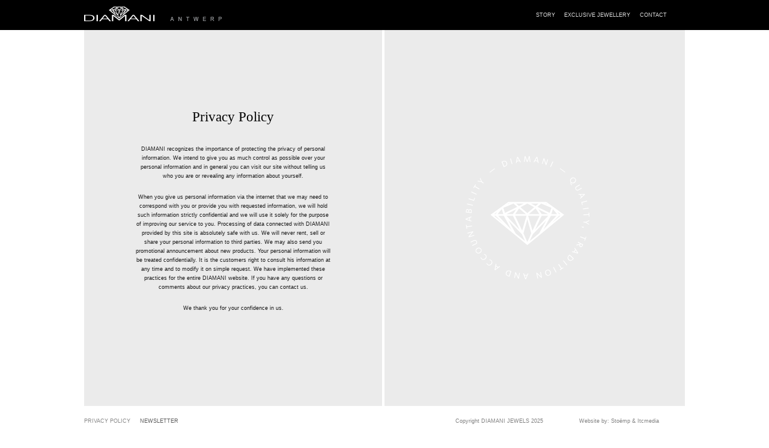

--- FILE ---
content_type: text/html;charset=UTF-8
request_url: https://www.diamani.com/en/side/privacy-policy.html;jsessionid=F50CAA2EEB071AC75E4308C052335DE1
body_size: 5031
content:
<!doctype html>
<html>
<head>
<meta charset="utf-8" />
<meta http-equiv="X-UA-Compatible" content="IE=edge">
<title>Diamani Antwerp - Privacy Policy</title>
<link rel="stylesheet" type="text/css" href="/library/assets/css/assets.css;jsessionid=635AA42F25AC32D4F7177583F8C010DC" />
<meta name="keywords" content="" />
<meta name="description" content="" />
<meta name="viewport" content="width=device-width, initial-scale=1, minimum-scale=1, maximum-scale=1" />
	
<link rel="stylesheet" href="/templates/default/css/default.css;jsessionid=635AA42F25AC32D4F7177583F8C010DC?v20210111" />
<link rel="stylesheet" href="/templates/default/css/default-mobile.css;jsessionid=635AA42F25AC32D4F7177583F8C010DC?v20160528" media="screen and (max-width: 1000px)" />
</head>
<body data-device="desktop" id="privacy-policy" class="null template-default">
<header class="fixed">
	<div class="wrapper units-row">
		<a class="logo unit-40" href="/;jsessionid=635AA42F25AC32D4F7177583F8C010DC">Diamani</a>
		<div class="group unit-60">
			<!--<div class="languages navbar navbar-right">
				<ul>
				<li><a href="">FR</a></li>
				<li><a href="">EN</a></li>
				</ul>
			</div>-->
			<nav class="navbar navbar-right">
				<div class="menu"><ul>
<li class="item-01"><a href="/en.html;jsessionid=635AA42F25AC32D4F7177583F8C010DC">Welcome</a></li>
<li class="item-02 story"><a href="/en/story.html;jsessionid=635AA42F25AC32D4F7177583F8C010DC">Story</a></li>
<li class="item-03 best-sellers"><a href="/en/best-sellers.html;jsessionid=635AA42F25AC32D4F7177583F8C010DC">Exclusive Jewellery</a></li>
<li class="item-04 contact"><a href="/en/contact.html;jsessionid=635AA42F25AC32D4F7177583F8C010DC">Contact</a></li>
</ul></div>
			</nav>
		</div>
	</div>
</header>
<aside>
	<div class="carousel"></div>
	<div class="screamer"></div>
</aside>
<main>
	<div class="content"><h1>Privacy Policy</h1><p>DIAMANI recognizes the importance of protecting the privacy of personal information. We intend to give you as much control as possible over your personal information and in general you can visit our site without telling us who you are or revealing any information about yourself.</p><p>When you give us personal information via the internet that we may need to correspond with you or provide you with requested information, we will hold such information strictly confidential and we will use it solely for the purpose of improving our service to you. Processing of data connected with DIAMANI provided by this site is absolutely safe with us. We will never rent, sell or share your personal information to third parties. We may also send you promotional announcement about new products. Your personal information will be treated confidentially. It is the customers right to consult his information at any time and to modify it on simple request. We have implemented these practices for the entire DIAMANI website. If you have any questions or comments about our privacy practices, you can contact us.</p><p>We thank you for your confidence in us.</p></div>
	<div id="placeholder"></div>
</main>
<footer>
	<div class="units-row">
		<nav class="navbar unit-60">
			<div class="quicklinks"><ul class="page-list-items variant-title">
<li><h3><a href="/en/side/privacy-policy.html;jsessionid=635AA42F25AC32D4F7177583F8C010DC" class="selected">Privacy Policy</a> <span class="date">29/09/2015 21:24</span></h3>
</li>
<li><h3><a href="/en/side/newsletter.html;jsessionid=635AA42F25AC32D4F7177583F8C010DC">Newsletter</a> <span class="date">01/10/2015 21:20</span></h3>
</li>
</ul><hr class="invisible" />

</div>
		</nav>
		<div class="unit-20" id="legal"><p>Copyright DIAMANI JEWELS 2025</p></div>
		<div class="credits unit-20">
			<p>Website by: <a href="http://www.stoempstudio.com/">Sto&euml;mp</a> &amp; <a href="http://www.itcmedia.net/">Itcmedia</a></p>
		</div>
	</div>
	<div class="units-row">
		<div class="unit-60" id="logos"><img src="/library/images/logos.png" alt="" class="left"/>

</div>
		<div class="unit-40" id="contacts"><p>DIAMANI JEWELS BV<br />PELIKAANSTRAAT&nbsp;&nbsp;&nbsp;&nbsp;&nbsp;&nbsp;66<br />B 2018&nbsp;&nbsp;&nbsp;&nbsp;&nbsp;&nbsp;&nbsp;ANTWERPEN<br />BELGIUM</p><p><a href="mailto:info@diamani.com">info@diamani.com</a><br />Tel : +32 (0) 3 234 34 78<br />Fax : +32 (0) 3 231 46 96</p></div>
	</div>
</footer>
<script type="text/javascript" src="/templates/default/js/jquery.min.js;jsessionid=635AA42F25AC32D4F7177583F8C010DC"></script>
<script type="text/javascript" src="/templates/default/js/jquery.cycle2.min.js;jsessionid=635AA42F25AC32D4F7177583F8C010DC"></script>


<script type="text/javascript" src="/templates/default/js/default.min.js;jsessionid=635AA42F25AC32D4F7177583F8C010DC?v20151112"></script>
<script async src="https://www.googletagmanager.com/gtag/js?id=G-0ZQW3HE9JX"></script>
<script>
window.dataLayer = window.dataLayer || [];
function gtag(){dataLayer.push(arguments);}
gtag("js", new Date());
gtag("config", "G-0ZQW3HE9JX");
</script>
</body>
</html>
<!--Template: default generated on the: Wed Oct 22 19:39:50 UTC 2025-->

--- FILE ---
content_type: text/css
request_url: https://www.diamani.com/library/assets/css/assets.css;jsessionid=635AA42F25AC32D4F7177583F8C010DC
body_size: 4337
content:
@charset "UTF-8";

@import url("slimbox.css");

.digit {
 	text-align: right;
}

 tr.odd, tr.odd td {
	background-color: #efefef;
}
 
/* Mime-type icons */
a.doc, a.docx, a.html, a.jpg, a.png, a.gif, a.pdf, a.pps, a.ppt, a.swf, a.flv , a.xls, a.zip {
	background-position: right;
	background-repeat: no-repeat;
	padding-right: 20px;	
}
a.doc, a.docx { background-image: url("../img/doc.png"); }
a.html { background-image: url("../img/html.png"); }
a.jpg, a.png, a.gif { background-image: url("../img/jpg.png"); }
a.pdf { background-image: url("../img/pdf.png"); }
a.pps, a.ppt { background-image: url("../img/pps.png"); }
a.swf, a.flv { background-image: url("../img/swf.png"); }
a.xls { background-image: url("../img/xls.png"); }
a.zip { background-image: url("../img/zip.png"); }

/* Captionned images */
.captionned-image {
	background-color: #fafafa;
	border: 1px solid #cccccc;
	font-size: 0.8em;
	font-style: italic;
	margin: 0.4em 0 0.4em 0;
	padding: 5px;
	text-align: center;
}
.left { float: left; margin-right: 1em; }
.right { float: right; margin-left: 1em; }
.center { display: block; margin-left: auto; margin-right: auto; }

.category-belonging h3, .category-belonging ul, .category-belonging li { display: inline; }
.category-belonging h3 { font-weight: normal; }

/* Forms */
fieldset {
	border: 1px solid #cccccc;
	padding: 0.2em 0.8em;
	margin: 0 0 1em 0;
}

legend {
	font-style:italic;
}
.row {
	clear: both;
	padding: 0.3em;
}

.row .error {
	color: #ff0000;
	font-size: 90%;
}

.row label {
	float: left;
	padding-right: 1em;
	text-align: left;
	width: 25%;
}

.submit {
	margin-top: 0.2em;
	text-align: right;
}

textarea {
	width:100%;
}

.tip {
	color: #999999;
	font-size: 90%;
	font-style: italic;
}

.uname {
	display: none;
}

.error-box, .message-box {
	margin: 0.3em 0;
	padding: 0.3em;
}
.error-box {
	background-color: #ffebeb;
	border: 1px solid #ff0000;
}
.message-box {
	background-color: #e5ecf3;
	border: 1px solid #20457a;
}

hr.visible, hr.invisible { 
	border: 0 none;
	clear: both; 
}
hr.visible {
	background-color: #cccccc;
	height: 1px;
	margin-bottom: 1.1em;
}
hr.invisible {
	visibility: hidden;
}

/* Page list item */
.page-list-item {
	border: 1px solid #cccccc;
	padding: 10px 10px 0 10px;
	margin-bottom: 10px;
}
.page-list-item h2 { margin: 0; }
.page-list-item p.intro { font-weight: normal; }
.page-list-item .date { 
	color: #cccccc;
	font-size: 80%; 
	font-style: italic;
	text-align: right; 
}

/* referenceWeightPrice */
form.referenceWeightPrice {
	float: right;
}
.referenceWeightPrice .row {
	float: left;
}
.referenceWeightPrice .row label {
	padding-right: 0;
	width: 4.5em;
}
.referenceWeightPrice .submit {
	float: left;
}

/* shoppingCartSmall */
.shoppingCartSmall {
	margin-top: 1em;
}
.shoppingCartSmall dt, .shoppingCartSmall dd {
	float: left;
}
.shoppingCartSmall dd {
	padding-left: 0.3em;
}
.shoppingCartSmall dt {
	clear: left;
}
.shoppingCartSmall a {
	background: #333333;
	border: 1px solid #888888;
	clear: both;
	color: #ffffff;
	display: block;
	padding: 0.2em;
	text-align: center;
	width: 10em;
}

/*shoppingCartLarge*/
.shoppingCartLarge .back {
	float: left;
	margin-top: 1em;
}

.shoppingCartLarge table, .shoppingCartLarge tr, .shoppingCartLarge td {
	border: 1px solid #cccccc;
} 
.shoppingCartLarge table {
	border-collapse: collapse;
    border-spacing: 0;
    width: 100%;
}
.shoppingCartLarge td, .shoppingCartLarge tr {
	padding: 0.5em;
}
.shoppingCartLarge td {
	vertical-align: top;
}
.shoppingCartLarge th {
	background-color: #eeeeee;
	padding: 0.5em 1em;
}

.shoppingCartLarge form {
	margin-top: 1em;
}
.shoppingCartLarge .payments ul {
	height: 32px;
}
.shoppingCartLarge .payments ul, .shoppingCartLarge .payments li {
	margin: 0;
	padding: 0;
}
.shoppingCartLarge .payments li {
	background: transparent url("../img/payments.png") no-repeat;
	float: left;
	list-style-type: none;
	text-indent: -9999px;
	height: 32px;
	width: 32px;
}

.shoppingCartLarge .payments li.visa { background-position: 0 -32px; }
.shoppingCartLarge .payments li.mastercard { background-position: 0 -64px; }
.shoppingCartLarge .payments li.amex { background-position: 0 -96px; }
.shoppingCartLarge .payments li.generic { background-position: 0 -128px; }


--- FILE ---
content_type: text/css
request_url: https://www.diamani.com/templates/default/css/default.css;jsessionid=635AA42F25AC32D4F7177583F8C010DC?v20210111
body_size: 8135
content:
@import url("kube.min.css");
@import url("slicknav.min.css");

html {
	font-size: 10px;
}

body, .box h4, .labelled-image .subtitle {
	font-family: Arial, Helvetica, sans-serif;
}

h1, h2, #contact h1 + p, .box.big, .box.medium, .labelled-image .title {
	font-family: "Times New Roman", Times, serif;
}

body, h3, h4 {
	font-size: 9px;
	font-size: 0.9rem;
}

h1, h2, #contact h1 + p, .box.big, .labelled-image .title {
	font-size: 23px;
	font-size: 2.3rem;
}

.medium {
	font-size: 16px;
	font-size: 1.6rem;
}

.simpleContactForm input {
	font-size: 11px;
	font-size: 1.1rem;
}

footer {
	font-size: 9px;
	font-size: 0.9rem;
}

.box h2 span {
	font-size: 85%;
}

h1, h2, h3, h4 {
	font-weight: normal;
}

body, h1, h2, h3, ul, li {
	line-height: 20px;
	line-height: 2rem;	
}

p {
	line-height: 15px;
	line-height: 1.5rem;	
}

header, .navbar a, #legal p, .credits p {
	line-height: 50px;
	line-height: 5rem;
}

.label-group div {
	line-height: 35px;
	line-height: 3.5rem;
}

h2, #contact h1 + p {
	line-height: 30px;
	line-height: 3rem;
}

.box.big p {
	line-height: 31px;
	line-height: 3.1rem;
}

.box.medium p {
	line-height: 22px;
	line-height: 2.2rem;
}

.labelled-image .subtitle {
	letter-spacing: 7px;
}

a, a:link, a:visited, a:hover, a:active,
.navbar a, .navbar a:link, .navbar a:visited, .navbar a:hover, .navbar a:active, 
footer, footer a:link, footer a:visited, footer a:hover, footer a:active {
	text-decoration: none;
}

body {
	color: #191919;
}

a, a:link, a:visited, a:hover, a:active,
footer .navbar a, footer .navbar a:link, footer .navbar a:visited {
	color: #595959;
}

footer, footer a:link, footer a:visited {
	color: #808080;
}

.labelled-image .subtitle {
	color: #747474;
}

.navbar a, .navbar a:link, .navbar a:visited {
	color: #dddddd;
}

.navbar a:hover, .navbar a:active, .navbar a.selected, .box.alternate, .box h4 {
	color: #ffffff;
}

footer .navbar a:hover, footer .navbar a:active, footer .navbar a.selected {
	color: #888888;
}

header, .box.alternate {
	background-color: #000000;
}

nav, #newsletter .content p, .box h4, .labelled-image .subtitle {
	text-transform: uppercase;
}

.logo, .logo-small, .pager .prev, .pager .next, input.btn[type="submit"] {
	text-indent: -9999px;
}

.content p, .screamer, #privacy-policy .content h1, #best-sellers .content h2, #newsletter .content,
input[type="text"], input[type="email"], .box, .label-group {
	text-align: center;
}

#contact .content p {
	text-align: left;
}

.carousel:before {
	content: "";
}

.pager .prev, .pager .next, .content img, .carousel:before, #privacy-policy h1, .box h2 span {
	display: block;
}

.logo-small {
	display: inline-block;	
}

.page-list-items .date, .slicknav_menu, h1, .menu .item-01, form label.uname {
	display: none;
}

#newsletter main, .box.big {
	display: table;
}

#newsletter .content, .box.big p {
	display: table-cell;
}

#contacts p, #contact .content, #best-sellers .content .right, .box {
	float: left;
}

.carousel .left {
	float: none;
}

footer, #best-sellers .content h2 {
	clear: both;
}

.navbar a, .carousel, .labelled-image {
	position: relative;	
}

.navbar a:before, .carousel .imageGallery img, .pager a, .carousel:before,
.label-group {
	position: absolute;
}

header.fixed {
	position: fixed;
}

.pager a {
	z-index: 1000;
}

header.fixed {
	z-index: 1001;
}

aside, main, footer, .wrapper, label input, .tools-alert, .labelled-image .title {
	margin: 0 auto;
}

aside, main, footer, .wrapper {
	max-width: 1000px;
	max-width: 100rem;
}

p, ul, h2 {
	margin-bottom: 20px;
	margin-bottom: 2rem;	
}

.box h2 {
	margin-bottom: 50px;
	margin-bottom: 5rem;	
}

.page-list-items, .slicknav_nav .slicknav_row, .slicknav_nav a {
	list-style: none;
	margin: 0;
	padding: 0;
}

header .units-row .unit-60, .slicknav_btn, .labelled-image {
	margin: 0;
}

.navbar, footer p, .screamer h2, footer .page-list-items h3, footer .units-row, footer .units-row .unit-60, #best-sellers .content h2, 
.box.big p {
	margin-bottom: 0;
}

#homepage .content, #best-sellers .content, #story .content {
	margin-left: -5px;
	margin-left: -0.5rem;
}

#homepage .content img.left, #best-sellers .content img.left, .content .labelled-image.left, #story .content img.left, #best-sellers .content .right, .box {
	margin-right: 0;
	margin-left: 5px;
	margin-left: 0.5rem;
}

.content img.left, .box, .labelled-image {
	margin-bottom: 5px;
	margin-bottom: 0.5rem;
}

header.fixed + aside {
	margin-top: 50px;
	margin-top: 5rem;
}

.box h2 span {
	margin-top: -6px;
	margin-top: -0.6rem;
}

#best-sellers .content .right {
	margin-top: -50%;
}

h3 {
	margin-bottom: 10px;
	margin-bottom: 1rem;
}

.carousel > img {
	margin-bottom: 5px;
	margin-bottom: 0.5rem;
}

#privacy-policy .content h1 {
	margin-bottom: 36px;
	margin-bottom: 3.6rem;
}

.slicknav_menu {
	padding: 0;
}

.slicknav_btn {
	padding: 1.9rem 1.2rem;
}

input[type="text"], input[type="email"] {
	padding: 10px;
	padding: 1rem;
}

.box {
	padding: 40px;
	padding: 4rem;
}

#contact .content {
	padding: 30px;
	padding: 3rem;
} 

.screamer h2, #best-sellers .content h2 {
	padding: 35px 0;
	padding: 3.5rem 0;
}

footer .units-row + .units-row, .box h2 {
	padding-top: 20px;
	padding-top: 2rem;
}

.box.medium h4 {
	padding-top: 30px;
	padding-top: 3rem;
}

.box.medium p {
	padding-top: 50px;
	padding-top: 5rem;
}

#newsletter .content h2 + p, footer {
	padding-bottom: 30px;
	padding-bottom: 3rem;
}

#contacts p + p {
	padding-left: 15px;
	padding-left: 1.5rem;
}

#privacy-policy .content {
	padding: 135px 85px;
}

.slicknav_menu, .slicknav_btn, .slicknav_nav a:hover {
	background-color: transparent;
}

.slicknav_menu .slicknav_icon-bar {
	background-color: #595959;
}

#contact .content, #newsletter .content, .box {
	background-color: #ebebeb;
}

.logo {
	background: transparent url("../img/logo.png?v2") no-repeat left center;
}

.logo-small {
	background: transparent url("../img/logo-small.png") no-repeat left top;
}

.pager .prev, .pager .next {
	background: transparent url("../img/arrows.png") no-repeat left center;
}

.carousel:before {
	background: transparent url("../img/arrow-down.png") no-repeat center top;
}

#privacy-policy main {
	background: #ebebeb url("../img/privacy-policy.png") no-repeat 80% center;
}

.box.medium p {
	background: transparent url("../img/jewel.png") no-repeat center top;
}

#newsletter .content h2 + p {
	background: transparent url("../img/jewel-black.png") no-repeat center bottom;
}

input.btn[type="submit"], input.btn[type="submit"]:hover {
	background: transparent url("../img/submit.png") no-repeat center center;
}

.pager .prev {
	background-position: right center;
}

.slicknav_btn, .slicknav_nav a:hover {
	border-radius: 0;
}

fieldset, input[type="text"], input[type="email"] {
	border: 0 none;	
}

.slicknav_btn {
	border-left: 1px solid #ffffff;
}

footer .units-row + .units-row {
	border-top: 2px solid #e1e1e1;
}

#best-sellers .content h2 {
	border-bottom: 2px solid #e1e1e1;
}

.labelled-image .title {
	border-bottom: 1px solid #b5b5b5;
}

#privacy-policy .content {
	border-right: 4px solid #ffffff;
}

header, #newsletter main {
	width: 100%;
}

.labelled-image .title {
	width: 60%;
}

#contacts p, #privacy-policy .content, #contact .content, #contact #placeholder, .label-group {
	width: 50%;
}

.pager .prev, .pager .next, .carousel:before {
	width: 60px;
	width: 6rem;
}

input.btn[type="submit"] {
	width: 50px;
	width: 5rem;
}

.box {
	width: 426px;
	width: 42.6rem;
}

#homepage .box + .left + .box.alternate {
	width: 569px;
	width: 56.9rem;
}

#newsletter main {
	height: 600px;	
	height: 60rem;
}

#contact .content {
	min-height: 700px;
	min-height: 70rem;
}

#story h1 + .box.big {
	height: 406px;
	height: 40.6rem;
}

.logo-small {
	width: 124px;
	width: 12.4rem;
	height: 50px;
	height: 5rem;
	padding-top: 3px;
	padding-top: 0.3rem;
	margin-right: 5px;
	margin-right: 0.5rem;
}

.pager a {
	height: 100%;	
}

.carousel:before, input[type="submit"] {
	height: 45px;
	height: 4.5rem;
}

footer nav {
	height: 20px;
	height: 2rem;
}

#newsletter .content, .box.big p {
	vertical-align: middle;
}

.pager a, header {
	top: 0;
}

.label-group {
	top: 37%;
	left: 47%;
}

#homepage .label-group {
	left: 3%;
}

.carousel:before {
	bottom: 0;
}

.pager .next {
	right: 0;	
}

.carousel:before {
	left: 47%;
}


--- FILE ---
content_type: text/css
request_url: https://www.diamani.com/templates/default/css/default-mobile.css;jsessionid=635AA42F25AC32D4F7177583F8C010DC?v20160528
body_size: 1009
content:
@media screen and (max-width: 1000px) {
	body, h3, h4 {
		font-size: 11px;
		font-size: 1.1rem;
	}

	.logo, .slicknav_menu, .menu .item-01 {
		display: block;
	}
	
	.menu > ul, .box.medium br, .box.big br {
		display: none;
	}
	
	.logo.unit-40 {
		float: left;
	}
	
	.logo.unit-40 + .group {
		float: right;
	}
	
	#contact .content, #contact #placeholder {
		float: none;
	}
	
	.slicknav_menu > a {
		position: absolute;
		top: 0;
		right: 0;
	}
	
	.content img, .labelled-image, #logos img, #privacy-policy .content, #contact .content, #contact #placeholder, .logo.unit-40 + .group,
	.box, #homepage .box.alternate, #homepage .box + .left + .box.alternate {
		width: 100%;
	}
	
	.logo.unit-40 {
		width: 13rem;
	}
	
	footer nav {
		height: auto;
	}
	
	#contact .content {
		min-height: 0;
	}
	
	aside, main, footer, .wrapper {
		padding: 0 1rem;
	}
	
	#privacy-policy .content {
		padding: 3rem 1.5rem;
	}
	
	.units-row .unit-40 {
		margin-bottom: 0;
	}
	
	#best-sellers .content .right {
		margin: 0;
	}
	
	#legal p, .credits p {
		line-height: 1rem;
	}
	
	#privacy-policy main {
		background-image: none;
	}
	
	#privacy-policy .content {
		border: 0 none;
	}
}

--- FILE ---
content_type: application/javascript
request_url: https://www.diamani.com/templates/default/js/default.min.js;jsessionid=635AA42F25AC32D4F7177583F8C010DC?v20151112
body_size: 790
content:
var hiddenClass="hidden",activeClass="active";$(function(e){"use strict";var a=e("html"),t=e("body"),r=e("header"),i=e(".content"),n=t.attr("id"),c=e(".carousel .imageGallery");if(c.length>0&&(c.append(e('<div class="pager"><a href="" class="prev">Précédent</a><a href="" class="next">Suivant</a></div>')),c.cycle({prev:"> .pager .prev",next:"> .pager .next",slides:"img",fx:"scrollHorz",swipe:!0,timeout:0})),e(".carousel > img").on("click",function(){a.animate({scrollTop:i.offset().top})}),"desktop"!==t.attr("data-device")&&e(".menu ul",r).slicknav({label:"",prependTo:e(".menu",r)}),"contact"===n){var l=e("#placeholder");l.css("height",i.outerHeight()),L.mapbox.accessToken="pk.eyJ1IjoiZ2hvb2doZSIsImEiOiJfZmtxZ0dnIn0.x15nduiitZmBkpMPh_Pcmg";var o=L.mapbox.map(l[0],"ghooghe.nj6bbda5",{scrollWheelZoom:!1});o.setView([51.215,4.42],16)}e('a[href^="http"]').each(function(){var a=e(this);a.attr("rel","external"),a.attr("target","_blank")})}(jQuery));